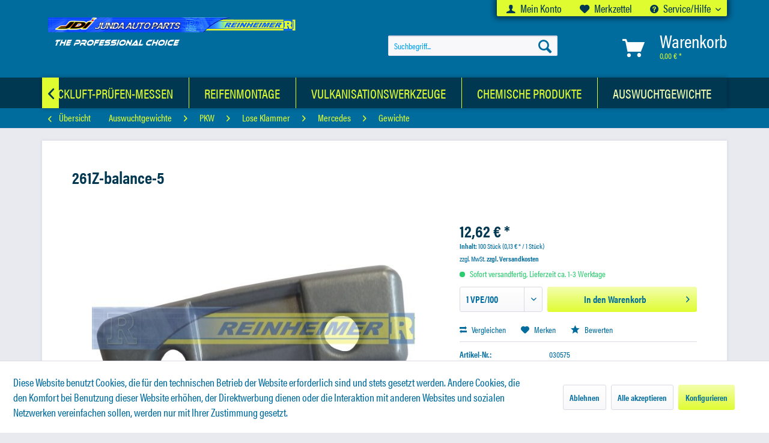

--- FILE ---
content_type: text/html; charset=UTF-8
request_url: https://shop.rei-pa.com/auswuchtgewichte/pkw/lose-klammer/mercedes/gewichte/595/261z-balance-5
body_size: 14887
content:
<!DOCTYPE html> <html class="no-js" lang="de" itemscope="itemscope" itemtype="https://schema.org/WebPage"> <head> <meta charset="utf-8"> <meta name="author" content="" /> <meta name="robots" content="index,follow" /> <meta name="revisit-after" content="15 days" /> <meta name="keywords" content="261Z-balance-5" /> <meta name="description" content="GEWICHT 75Z / 5grDiese Gewichteausfuehrung wird aus einer Feinzinklegierung gefertigt und wird beiFahrzeugen von MERCEDES BENZ eingesetzt.Kombiniert …" /> <meta property="og:type" content="product" /> <meta property="og:site_name" content="Reinheimer" /> <meta property="og:url" content="https://shop.rei-pa.com/auswuchtgewichte/pkw/lose-klammer/mercedes/gewichte/595/261z-balance-5" /> <meta property="og:title" content="261Z-balance-5" /> <meta property="og:description" content="GEWICHT 75Z / 5gr Diese Gewichteausfuehrung wird aus einer Feinzinklegierung gefertigt und wird bei Fahrzeugen von MERCEDES BENZ eingesetzt.…" /> <meta property="og:image" content="https://shop.rei-pa.com/media/image/00/34/6b/261z.jpg" /> <meta property="product:brand" content="Wegmann automot. GmbH &amp; Co. KG" /> <meta property="product:price" content="12,62" /> <meta property="product:product_link" content="https://shop.rei-pa.com/auswuchtgewichte/pkw/lose-klammer/mercedes/gewichte/595/261z-balance-5" /> <meta name="twitter:card" content="product" /> <meta name="twitter:site" content="Reinheimer" /> <meta name="twitter:title" content="261Z-balance-5" /> <meta name="twitter:description" content="GEWICHT 75Z / 5gr Diese Gewichteausfuehrung wird aus einer Feinzinklegierung gefertigt und wird bei Fahrzeugen von MERCEDES BENZ eingesetzt.…" /> <meta name="twitter:image" content="https://shop.rei-pa.com/media/image/00/34/6b/261z.jpg" /> <meta itemprop="copyrightHolder" content="Reinheimer" /> <meta itemprop="copyrightYear" content="2014" /> <meta itemprop="isFamilyFriendly" content="True" /> <meta itemprop="image" content="https://shop.rei-pa.com/media/image/6a/18/0b/logo.png" /> <meta name="viewport" content="width=device-width, initial-scale=1.0"> <meta name="mobile-web-app-capable" content="yes"> <meta name="apple-mobile-web-app-title" content="Reinheimer"> <meta name="apple-mobile-web-app-capable" content="yes"> <meta name="apple-mobile-web-app-status-bar-style" content="default"> <link rel="apple-touch-icon-precomposed" href="https://shop.rei-pa.com/media/image/63/54/8c/favicon.png"> <link rel="shortcut icon" href="https://shop.rei-pa.com/media/image/63/54/8c/favicon.png"> <meta name="msapplication-navbutton-color" content="#DFFC31" /> <meta name="application-name" content="Reinheimer" /> <meta name="msapplication-starturl" content="https://shop.rei-pa.com/" /> <meta name="msapplication-window" content="width=1024;height=768" /> <meta name="msapplication-TileImage" content="https://shop.rei-pa.com/media/image/63/54/8c/favicon.png"> <meta name="msapplication-TileColor" content="#DFFC31"> <meta name="theme-color" content="#DFFC31" /> <link rel="canonical" href="https://shop.rei-pa.com/auswuchtgewichte/pkw/lose-klammer/mercedes/gewichte/595/261z-balance-5" /> <title itemprop="name">261Z-balance-5 | Reinheimer</title> <link href="/web/cache/1749731114_9a9f00573906863c6004bc3fb166113a.css" media="all" rel="stylesheet" type="text/css" /> <link rel="stylesheet" href="https://use.typekit.net/dzw5ymz.css"> <link rel="stylesheet" href="https://use.fontawesome.com/releases/v5.3.1/css/all.css" integrity="sha384-mzrmE5qonljUremFsqc01SB46JvROS7bZs3IO2EmfFsd15uHvIt+Y8vEf7N7fWAU" crossorigin="anonymous"> </head> <body class="is--ctl-detail is--act-index" > <div data-paypalUnifiedMetaDataContainer="true" data-paypalUnifiedRestoreOrderNumberUrl="https://shop.rei-pa.com/widgets/PaypalUnifiedOrderNumber/restoreOrderNumber" class="is--hidden"> </div> <div class="page-wrap"> <noscript class="noscript-main"> <div class="alert is--warning"> <div class="alert--icon"> <i class="icon--element icon--warning"></i> </div> <div class="alert--content"> Um Reinheimer in vollem Umfang nutzen zu k&ouml;nnen, empfehlen wir Ihnen Javascript in Ihrem Browser zu aktiveren. </div> </div> </noscript> <header class="header-main"> <div class="top-bar"> <div class="container block-group"> <nav class="top-bar--navigation block" role="menubar">   <div class="navigation--entry entry--compare is--hidden" role="menuitem" aria-haspopup="true" data-drop-down-menu="true">   </div> <div class="navigation--entry entry--account" role="menuitem"> <a href="https://shop.rei-pa.com/account" title="Mein Konto"> <i class="icon--account"></i> Mein Konto </a> </div> <div class="navigation--entry entry--note" role="menuitem"> <a href="https://shop.rei-pa.com/note" class="entry--link"> <i class="icon--heart"></i> Merkzettel </a> </div> <div class="navigation--entry entry--service has--drop-down" role="menuitem" aria-haspopup="true" data-drop-down-menu="true"> <i class="icon--service"></i> Service/Hilfe <ul class="service--list is--rounded" role="menu"> <li class="service--entry" role="menuitem"> <a class="service--link" href="javascript:openCookieConsentManager()" title="Cookie-Einstellungen" > Cookie-Einstellungen </a> </li> <li class="service--entry" role="menuitem"> <a class="service--link" href="https://shop.rei-pa.com/registerFC/index/sValidation/H" title="Händler-Login" > Händler-Login </a> </li> <li class="service--entry" role="menuitem"> <a class="service--link" href="https://shop.rei-pa.com/ueber-uns" title="Über uns" > Über uns </a> </li> <li class="service--entry" role="menuitem"> <a class="service--link" href="https://shop.rei-pa.com/hilfe/support" title="Hilfe / Support" > Hilfe / Support </a> </li> <li class="service--entry" role="menuitem"> <a class="service--link" href="https://shop.rei-pa.com/kontaktformular" title="Kontakt" target="_self"> Kontakt </a> </li> <li class="service--entry" role="menuitem"> <a class="service--link" href="https://shop.rei-pa.com/versand-und-zahlungsbedingungen" title="Versand und Zahlungsbedingungen" > Versand und Zahlungsbedingungen </a> </li> <li class="service--entry" role="menuitem"> <a class="service--link" href="https://shop.rei-pa.com/widerrufsrecht" title="Widerrufsrecht" > Widerrufsrecht </a> </li> <li class="service--entry" role="menuitem"> <a class="service--link" href="https://shop.rei-pa.com/datenschutz" title="Datenschutz" > Datenschutz </a> </li> <li class="service--entry" role="menuitem"> <a class="service--link" href="https://shop.rei-pa.com/agb" title="AGB" > AGB </a> </li> <li class="service--entry" role="menuitem"> <a class="service--link" href="https://shop.rei-pa.com/impressum" title="Impressum" > Impressum </a> </li> </ul> </div> </nav> </div> </div> <div class="container header--navigation"> <div class="logo-main block-group" role="banner"> <div class="logo--shop block"> <a class="logo--link" href="https://shop.rei-pa.com/" title="Reinheimer - zur Startseite wechseln"> <picture> <source srcset="https://shop.rei-pa.com/media/image/6a/18/0b/logo.png" media="(min-width: 78.75em)"> <source srcset="https://shop.rei-pa.com/media/image/6a/18/0b/logo.png" media="(min-width: 64em)"> <source srcset="https://shop.rei-pa.com/media/image/6a/18/0b/logo.png" media="(min-width: 48em)"> <img srcset="https://shop.rei-pa.com/media/image/6a/18/0b/logo.png" alt="Reinheimer - zur Startseite wechseln" /> </picture> </a> </div> </div> <nav class="shop--navigation block-group"> <ul class="navigation--list block-group" role="menubar"> <li class="navigation--entry entry--menu-left" role="menuitem"> <a class="entry--link entry--trigger btn is--icon-left" href="#offcanvas--left" data-offcanvas="true" data-offCanvasSelector=".sidebar-main" aria-label="Menü"> <i class="icon--menu"></i> Menü </a> </li> <li class="navigation--entry entry--search" role="menuitem" data-search="true" aria-haspopup="true" data-minLength="3"> <a class="btn entry--link entry--trigger" href="#show-hide--search" title="Suche anzeigen / schließen" aria-label="Suche anzeigen / schließen"> <i class="icon--search"></i> <span class="search--display">Suchen</span> </a> <form action="/search" method="get" class="main-search--form"> <input type="search" name="sSearch" aria-label="Suchbegriff..." class="main-search--field" autocomplete="off" autocapitalize="off" placeholder="Suchbegriff..." maxlength="30" /> <button type="submit" class="main-search--button" aria-label="Suchen"> <i class="icon--search"></i> <span class="main-search--text">Suchen</span> </button> <div class="form--ajax-loader">&nbsp;</div> </form> <div class="main-search--results"></div> </li>  <li class="navigation--entry entry--notepad" role="menuitem"> <a href="https://shop.rei-pa.com/note" title="Merkzettel" aria-label="Merkzettel" class="btn"> <i class="icon--heart"></i> </a> </li> <li class="navigation--entry entry--account with-slt" role="menuitem" data-offcanvas="true" data-offCanvasSelector=".account--dropdown-navigation"> <a href="https://shop.rei-pa.com/account" title="Mein Konto" aria-label="Mein Konto" class="btn is--icon-left entry--link account--link"> <i class="icon--account"></i> <span class="account--display"> Mein Konto </span> </a> <div class="account--dropdown-navigation"> <div class="navigation--smartphone"> <div class="entry--close-off-canvas"> <a href="#close-account-menu" class="account--close-off-canvas" title="Menü schließen" aria-label="Menü schließen"> Menü schließen <i class="icon--arrow-right"></i> </a> </div> </div> <div class="account--menu is--rounded is--personalized"> <span class="navigation--headline"> Mein Konto </span> <div class="account--menu-container"> <ul class="sidebar--navigation navigation--list is--level0 show--active-items"> <li class="navigation--entry"> <span class="navigation--signin"> <a href="https://shop.rei-pa.com/account#hide-registration" class="blocked--link btn is--primary navigation--signin-btn" data-collapseTarget="#registration" data-action="close"> Anmelden </a> <span class="navigation--register"> oder <a href="https://shop.rei-pa.com/account#show-registration" class="blocked--link" data-collapseTarget="#registration" data-action="open"> registrieren </a> </span> </span> </li> <li class="navigation--entry"> <a href="https://shop.rei-pa.com/account" title="Übersicht" class="navigation--link"> Übersicht </a> </li> <li class="navigation--entry"> <a href="https://shop.rei-pa.com/account/profile" title="Persönliche Daten" class="navigation--link" rel="nofollow"> Persönliche Daten </a> </li> <li class="navigation--entry"> <a href="https://shop.rei-pa.com/address/index/sidebar/" title="Adressen" class="navigation--link" rel="nofollow"> Adressen </a> </li> <li class="navigation--entry"> <a href="https://shop.rei-pa.com/account/payment" title="Zahlungsarten" class="navigation--link" rel="nofollow"> Zahlungsarten </a> </li> <li class="navigation--entry"> <a href="https://shop.rei-pa.com/account/orders" title="Bestellungen" class="navigation--link" rel="nofollow"> Bestellungen </a> </li> <li class="navigation--entry"> <a href="https://shop.rei-pa.com/schnellerfassung" title="Schnellerfassung" class="navigation--link"> Schnellerfassung </a> </li> <li class="navigation--entry"> <a href="https://shop.rei-pa.com/note" title="Merkzettel" class="navigation--link" rel="nofollow"> Merkzettel </a> </li> </ul> </div> </div> </div> </li> <li class="navigation--entry entry--cart" role="menuitem"> <a class="btn is--icon-left cart--link" href="https://shop.rei-pa.com/checkout/cart" title="Warenkorb" aria-label="Warenkorb"> <span class="cart--display"> Warenkorb </span> <span class="badge is--primary is--minimal cart--quantity is--hidden">0</span> <i class="icon--basket"></i> <span class="cart--amount"> 0,00&nbsp;&euro; * </span> </a> <div class="ajax-loader">&nbsp;</div> </li>  </ul> </nav> <div class="container--ajax-cart" data-collapse-cart="true" data-displayMode="offcanvas"></div> </div> </header> <nav class="navigation-main"> <div class="container" data-menu-scroller="true" data-listSelector=".navigation--list.container" data-viewPortSelector=".navigation--list-wrapper"> <div class="navigation--list-wrapper"> <ul class="navigation--list container" role="menubar" itemscope="itemscope" itemtype="https://schema.org/SiteNavigationElement"> <li class="navigation--entry is--home" role="menuitem"> <a class="navigation--link is--first" href="https://shop.rei-pa.com/" title="Home" itemprop="url"> <i class="icon--house"></i><span itemprop="name">Home</span> </a> </li><li class="navigation--entry" role="menuitem"><a class="navigation--link" href="https://shop.rei-pa.com/kfz-luftreifenventile/" title="KFZ-Luftreifenventile" aria-label="KFZ-Luftreifenventile" itemprop="url"><span itemprop="name">KFZ-Luftreifenventile</span></a></li><li class="navigation--entry" role="menuitem"><a class="navigation--link" href="https://shop.rei-pa.com/vulkanisiermaterial/" title="Vulkanisiermaterial" aria-label="Vulkanisiermaterial" itemprop="url"><span itemprop="name">Vulkanisiermaterial</span></a></li><li class="navigation--entry" role="menuitem"><a class="navigation--link" href="https://shop.rei-pa.com/druckluft-pruefen-messen/" title="Druckluft-Prüfen-Messen" aria-label="Druckluft-Prüfen-Messen" itemprop="url"><span itemprop="name">Druckluft-Prüfen-Messen</span></a></li><li class="navigation--entry" role="menuitem"><a class="navigation--link" href="https://shop.rei-pa.com/reifenmontage/" title="Reifenmontage" aria-label="Reifenmontage" itemprop="url"><span itemprop="name">Reifenmontage</span></a></li><li class="navigation--entry" role="menuitem"><a class="navigation--link" href="https://shop.rei-pa.com/vulkanisationswerkzeuge/" title="Vulkanisationswerkzeuge" aria-label="Vulkanisationswerkzeuge" itemprop="url"><span itemprop="name">Vulkanisationswerkzeuge</span></a></li><li class="navigation--entry" role="menuitem"><a class="navigation--link" href="https://shop.rei-pa.com/chemische-produkte/" title="Chemische Produkte" aria-label="Chemische Produkte" itemprop="url"><span itemprop="name">Chemische Produkte</span></a></li><li class="navigation--entry is--active" role="menuitem"><a class="navigation--link is--active" href="https://shop.rei-pa.com/auswuchtgewichte/" title="Auswuchtgewichte" aria-label="Auswuchtgewichte" itemprop="url"><span itemprop="name">Auswuchtgewichte</span></a></li> </ul> </div> </div> </nav> <nav class="content--breadcrumb under--navigation"> <div class="container"> <a class="breadcrumb--button breadcrumb--link" href="https://shop.rei-pa.com/auswuchtgewichte/pkw/lose-klammer/mercedes/gewichte/" title="Übersicht"> <i class="icon--arrow-left"></i> <span class="breadcrumb--title">Übersicht</span> </a> <ul class="breadcrumb--list" role="menu" itemscope itemtype="https://schema.org/BreadcrumbList"> <li role="menuitem" class="breadcrumb--entry" itemprop="itemListElement" itemscope itemtype="https://schema.org/ListItem"> <a class="breadcrumb--link" href="https://shop.rei-pa.com/auswuchtgewichte/" title="Auswuchtgewichte" itemprop="item"> <link itemprop="url" href="https://shop.rei-pa.com/auswuchtgewichte/" /> <span class="breadcrumb--title" itemprop="name">Auswuchtgewichte</span> </a> <meta itemprop="position" content="0" /> </li> <li role="none" class="breadcrumb--separator"> <i class="icon--arrow-right"></i> </li> <li role="menuitem" class="breadcrumb--entry" itemprop="itemListElement" itemscope itemtype="https://schema.org/ListItem"> <a class="breadcrumb--link" href="https://shop.rei-pa.com/auswuchtgewichte/pkw/" title="PKW" itemprop="item"> <link itemprop="url" href="https://shop.rei-pa.com/auswuchtgewichte/pkw/" /> <span class="breadcrumb--title" itemprop="name">PKW</span> </a> <meta itemprop="position" content="1" /> </li> <li role="none" class="breadcrumb--separator"> <i class="icon--arrow-right"></i> </li> <li role="menuitem" class="breadcrumb--entry" itemprop="itemListElement" itemscope itemtype="https://schema.org/ListItem"> <a class="breadcrumb--link" href="https://shop.rei-pa.com/auswuchtgewichte/pkw/lose-klammer/" title="Lose Klammer" itemprop="item"> <link itemprop="url" href="https://shop.rei-pa.com/auswuchtgewichte/pkw/lose-klammer/" /> <span class="breadcrumb--title" itemprop="name">Lose Klammer</span> </a> <meta itemprop="position" content="2" /> </li> <li role="none" class="breadcrumb--separator"> <i class="icon--arrow-right"></i> </li> <li role="menuitem" class="breadcrumb--entry" itemprop="itemListElement" itemscope itemtype="https://schema.org/ListItem"> <a class="breadcrumb--link" href="https://shop.rei-pa.com/auswuchtgewichte/pkw/lose-klammer/mercedes/" title="Mercedes" itemprop="item"> <link itemprop="url" href="https://shop.rei-pa.com/auswuchtgewichte/pkw/lose-klammer/mercedes/" /> <span class="breadcrumb--title" itemprop="name">Mercedes</span> </a> <meta itemprop="position" content="3" /> </li> <li role="none" class="breadcrumb--separator"> <i class="icon--arrow-right"></i> </li> <li role="menuitem" class="breadcrumb--entry is--active" itemprop="itemListElement" itemscope itemtype="https://schema.org/ListItem"> <a class="breadcrumb--link" href="https://shop.rei-pa.com/auswuchtgewichte/pkw/lose-klammer/mercedes/gewichte/" title="Gewichte" itemprop="item"> <link itemprop="url" href="https://shop.rei-pa.com/auswuchtgewichte/pkw/lose-klammer/mercedes/gewichte/" /> <span class="breadcrumb--title" itemprop="name">Gewichte</span> </a> <meta itemprop="position" content="4" /> </li> </ul> </div> </nav> <section class="content-main container block-group"> <nav class="product--navigation"> <a href="#" class="navigation--link link--prev"> <div class="link--prev-button"> <span class="link--prev-inner">Zurück</span> </div> <div class="image--wrapper"> <div class="image--container"></div> </div> </a> <a href="#" class="navigation--link link--next"> <div class="link--next-button"> <span class="link--next-inner">Vor</span> </div> <div class="image--wrapper"> <div class="image--container"></div> </div> </a> </nav> <div class="content-main--inner"> <div id='cookie-consent' class='off-canvas is--left block-transition' data-cookie-consent-manager='true' data-cookieTimeout='60'> <div class='cookie-consent--header cookie-consent--close'> Cookie-Einstellungen <i class="icon--arrow-right"></i> </div> <div class='cookie-consent--description'> Diese Website benutzt Cookies, die für den technischen Betrieb der Website erforderlich sind und stets gesetzt werden. Andere Cookies, die den Komfort bei Benutzung dieser Website erhöhen, der Direktwerbung dienen oder die Interaktion mit anderen Websites und sozialen Netzwerken vereinfachen sollen, werden nur mit Ihrer Zustimmung gesetzt. </div> <div class='cookie-consent--configuration'> <div class='cookie-consent--configuration-header'> <div class='cookie-consent--configuration-header-text'>Konfiguration</div> </div> <div class='cookie-consent--configuration-main'> <div class='cookie-consent--group'> <input type="hidden" class="cookie-consent--group-name" value="technical" /> <label class="cookie-consent--group-state cookie-consent--state-input cookie-consent--required"> <input type="checkbox" name="technical-state" class="cookie-consent--group-state-input" disabled="disabled" checked="checked"/> <span class="cookie-consent--state-input-element"></span> </label> <div class='cookie-consent--group-title' data-collapse-panel='true' data-contentSiblingSelector=".cookie-consent--group-container"> <div class="cookie-consent--group-title-label cookie-consent--state-label"> Technisch erforderlich </div> <span class="cookie-consent--group-arrow is-icon--right"> <i class="icon--arrow-right"></i> </span> </div> <div class='cookie-consent--group-container'> <div class='cookie-consent--group-description'> Diese Cookies sind für die Grundfunktionen des Shops notwendig. </div> <div class='cookie-consent--cookies-container'> <div class='cookie-consent--cookie'> <input type="hidden" class="cookie-consent--cookie-name" value="cookieDeclined" /> <label class="cookie-consent--cookie-state cookie-consent--state-input cookie-consent--required"> <input type="checkbox" name="cookieDeclined-state" class="cookie-consent--cookie-state-input" disabled="disabled" checked="checked" /> <span class="cookie-consent--state-input-element"></span> </label> <div class='cookie--label cookie-consent--state-label'> "Alle Cookies ablehnen" Cookie </div> </div> <div class='cookie-consent--cookie'> <input type="hidden" class="cookie-consent--cookie-name" value="allowCookie" /> <label class="cookie-consent--cookie-state cookie-consent--state-input cookie-consent--required"> <input type="checkbox" name="allowCookie-state" class="cookie-consent--cookie-state-input" disabled="disabled" checked="checked" /> <span class="cookie-consent--state-input-element"></span> </label> <div class='cookie--label cookie-consent--state-label'> "Alle Cookies annehmen" Cookie </div> </div> <div class='cookie-consent--cookie'> <input type="hidden" class="cookie-consent--cookie-name" value="shop" /> <label class="cookie-consent--cookie-state cookie-consent--state-input cookie-consent--required"> <input type="checkbox" name="shop-state" class="cookie-consent--cookie-state-input" disabled="disabled" checked="checked" /> <span class="cookie-consent--state-input-element"></span> </label> <div class='cookie--label cookie-consent--state-label'> Ausgewählter Shop </div> </div> <div class='cookie-consent--cookie'> <input type="hidden" class="cookie-consent--cookie-name" value="csrf_token" /> <label class="cookie-consent--cookie-state cookie-consent--state-input cookie-consent--required"> <input type="checkbox" name="csrf_token-state" class="cookie-consent--cookie-state-input" disabled="disabled" checked="checked" /> <span class="cookie-consent--state-input-element"></span> </label> <div class='cookie--label cookie-consent--state-label'> CSRF-Token </div> </div> <div class='cookie-consent--cookie'> <input type="hidden" class="cookie-consent--cookie-name" value="cookiePreferences" /> <label class="cookie-consent--cookie-state cookie-consent--state-input cookie-consent--required"> <input type="checkbox" name="cookiePreferences-state" class="cookie-consent--cookie-state-input" disabled="disabled" checked="checked" /> <span class="cookie-consent--state-input-element"></span> </label> <div class='cookie--label cookie-consent--state-label'> Cookie-Einstellungen </div> </div> <div class='cookie-consent--cookie'> <input type="hidden" class="cookie-consent--cookie-name" value="x-cache-context-hash" /> <label class="cookie-consent--cookie-state cookie-consent--state-input cookie-consent--required"> <input type="checkbox" name="x-cache-context-hash-state" class="cookie-consent--cookie-state-input" disabled="disabled" checked="checked" /> <span class="cookie-consent--state-input-element"></span> </label> <div class='cookie--label cookie-consent--state-label'> Individuelle Preise </div> </div> <div class='cookie-consent--cookie'> <input type="hidden" class="cookie-consent--cookie-name" value="slt" /> <label class="cookie-consent--cookie-state cookie-consent--state-input cookie-consent--required"> <input type="checkbox" name="slt-state" class="cookie-consent--cookie-state-input" disabled="disabled" checked="checked" /> <span class="cookie-consent--state-input-element"></span> </label> <div class='cookie--label cookie-consent--state-label'> Kunden-Wiedererkennung </div> </div> <div class='cookie-consent--cookie'> <input type="hidden" class="cookie-consent--cookie-name" value="nocache" /> <label class="cookie-consent--cookie-state cookie-consent--state-input cookie-consent--required"> <input type="checkbox" name="nocache-state" class="cookie-consent--cookie-state-input" disabled="disabled" checked="checked" /> <span class="cookie-consent--state-input-element"></span> </label> <div class='cookie--label cookie-consent--state-label'> Kundenspezifisches Caching </div> </div> <div class='cookie-consent--cookie'> <input type="hidden" class="cookie-consent--cookie-name" value="paypal-cookies" /> <label class="cookie-consent--cookie-state cookie-consent--state-input cookie-consent--required"> <input type="checkbox" name="paypal-cookies-state" class="cookie-consent--cookie-state-input" disabled="disabled" checked="checked" /> <span class="cookie-consent--state-input-element"></span> </label> <div class='cookie--label cookie-consent--state-label'> PayPal-Zahlungen </div> </div> <div class='cookie-consent--cookie'> <input type="hidden" class="cookie-consent--cookie-name" value="session" /> <label class="cookie-consent--cookie-state cookie-consent--state-input cookie-consent--required"> <input type="checkbox" name="session-state" class="cookie-consent--cookie-state-input" disabled="disabled" checked="checked" /> <span class="cookie-consent--state-input-element"></span> </label> <div class='cookie--label cookie-consent--state-label'> Session </div> </div> <div class='cookie-consent--cookie'> <input type="hidden" class="cookie-consent--cookie-name" value="currency" /> <label class="cookie-consent--cookie-state cookie-consent--state-input cookie-consent--required"> <input type="checkbox" name="currency-state" class="cookie-consent--cookie-state-input" disabled="disabled" checked="checked" /> <span class="cookie-consent--state-input-element"></span> </label> <div class='cookie--label cookie-consent--state-label'> Währungswechsel </div> </div> </div> </div> </div> <div class='cookie-consent--group'> <input type="hidden" class="cookie-consent--group-name" value="comfort" /> <label class="cookie-consent--group-state cookie-consent--state-input"> <input type="checkbox" name="comfort-state" class="cookie-consent--group-state-input"/> <span class="cookie-consent--state-input-element"></span> </label> <div class='cookie-consent--group-title' data-collapse-panel='true' data-contentSiblingSelector=".cookie-consent--group-container"> <div class="cookie-consent--group-title-label cookie-consent--state-label"> Komfortfunktionen </div> <span class="cookie-consent--group-arrow is-icon--right"> <i class="icon--arrow-right"></i> </span> </div> <div class='cookie-consent--group-container'> <div class='cookie-consent--group-description'> Diese Cookies werden genutzt um das Einkaufserlebnis noch ansprechender zu gestalten, beispielsweise für die Wiedererkennung des Besuchers. </div> <div class='cookie-consent--cookies-container'> <div class='cookie-consent--cookie'> <input type="hidden" class="cookie-consent--cookie-name" value="sUniqueID" /> <label class="cookie-consent--cookie-state cookie-consent--state-input"> <input type="checkbox" name="sUniqueID-state" class="cookie-consent--cookie-state-input" /> <span class="cookie-consent--state-input-element"></span> </label> <div class='cookie--label cookie-consent--state-label'> Merkzettel </div> </div> </div> </div> </div> <div class='cookie-consent--group'> <input type="hidden" class="cookie-consent--group-name" value="statistics" /> <label class="cookie-consent--group-state cookie-consent--state-input"> <input type="checkbox" name="statistics-state" class="cookie-consent--group-state-input"/> <span class="cookie-consent--state-input-element"></span> </label> <div class='cookie-consent--group-title' data-collapse-panel='true' data-contentSiblingSelector=".cookie-consent--group-container"> <div class="cookie-consent--group-title-label cookie-consent--state-label"> Statistik & Tracking </div> <span class="cookie-consent--group-arrow is-icon--right"> <i class="icon--arrow-right"></i> </span> </div> <div class='cookie-consent--group-container'> <div class='cookie-consent--cookies-container'> <div class='cookie-consent--cookie'> <input type="hidden" class="cookie-consent--cookie-name" value="x-ua-device" /> <label class="cookie-consent--cookie-state cookie-consent--state-input"> <input type="checkbox" name="x-ua-device-state" class="cookie-consent--cookie-state-input" /> <span class="cookie-consent--state-input-element"></span> </label> <div class='cookie--label cookie-consent--state-label'> Endgeräteerkennung </div> </div> <div class='cookie-consent--cookie'> <input type="hidden" class="cookie-consent--cookie-name" value="partner" /> <label class="cookie-consent--cookie-state cookie-consent--state-input"> <input type="checkbox" name="partner-state" class="cookie-consent--cookie-state-input" /> <span class="cookie-consent--state-input-element"></span> </label> <div class='cookie--label cookie-consent--state-label'> Partnerprogramm </div> </div> </div> </div> </div> </div> </div> <div class="cookie-consent--save"> <input class="cookie-consent--save-button btn is--primary" type="button" value="Einstellungen speichern" /> </div> </div> <aside class="sidebar-main off-canvas"> <div class="navigation--smartphone"> <ul class="navigation--list "> <li class="navigation--entry entry--close-off-canvas"> <a href="#close-categories-menu" title="Menü schließen" class="navigation--link"> Menü schließen <i class="icon--arrow-right"></i> </a> </li> </ul> <div class="mobile--switches">   </div> </div> <div class="sidebar--categories-wrapper" data-subcategory-nav="true" data-mainCategoryId="3" data-categoryId="118" data-fetchUrl="/widgets/listing/getCategory/categoryId/118"> <div class="categories--headline navigation--headline"> Kategorien </div> <div class="sidebar--categories-navigation"> <ul class="sidebar--navigation categories--navigation navigation--list is--drop-down is--level0 is--rounded" role="menu"> <li class="navigation--entry has--sub-children" role="menuitem"> <a class="navigation--link link--go-forward" href="https://shop.rei-pa.com/kfz-luftreifenventile/" data-categoryId="5" data-fetchUrl="/widgets/listing/getCategory/categoryId/5" title="KFZ-Luftreifenventile" > KFZ-Luftreifenventile <span class="is--icon-right"> <i class="icon--arrow-right"></i> </span> </a> </li> <li class="navigation--entry has--sub-children" role="menuitem"> <a class="navigation--link link--go-forward" href="https://shop.rei-pa.com/vulkanisiermaterial/" data-categoryId="34" data-fetchUrl="/widgets/listing/getCategory/categoryId/34" title="Vulkanisiermaterial" > Vulkanisiermaterial <span class="is--icon-right"> <i class="icon--arrow-right"></i> </span> </a> </li> <li class="navigation--entry has--sub-children" role="menuitem"> <a class="navigation--link link--go-forward" href="https://shop.rei-pa.com/druckluft-pruefen-messen/" data-categoryId="53" data-fetchUrl="/widgets/listing/getCategory/categoryId/53" title="Druckluft-Prüfen-Messen" > Druckluft-Prüfen-Messen <span class="is--icon-right"> <i class="icon--arrow-right"></i> </span> </a> </li> <li class="navigation--entry has--sub-children" role="menuitem"> <a class="navigation--link link--go-forward" href="https://shop.rei-pa.com/reifenmontage/" data-categoryId="62" data-fetchUrl="/widgets/listing/getCategory/categoryId/62" title="Reifenmontage" > Reifenmontage <span class="is--icon-right"> <i class="icon--arrow-right"></i> </span> </a> </li> <li class="navigation--entry has--sub-children" role="menuitem"> <a class="navigation--link link--go-forward" href="https://shop.rei-pa.com/vulkanisationswerkzeuge/" data-categoryId="65" data-fetchUrl="/widgets/listing/getCategory/categoryId/65" title="Vulkanisationswerkzeuge" > Vulkanisationswerkzeuge <span class="is--icon-right"> <i class="icon--arrow-right"></i> </span> </a> </li> <li class="navigation--entry has--sub-children" role="menuitem"> <a class="navigation--link link--go-forward" href="https://shop.rei-pa.com/chemische-produkte/" data-categoryId="100" data-fetchUrl="/widgets/listing/getCategory/categoryId/100" title="Chemische Produkte" > Chemische Produkte <span class="is--icon-right"> <i class="icon--arrow-right"></i> </span> </a> </li> <li class="navigation--entry is--active has--sub-categories has--sub-children" role="menuitem"> <a class="navigation--link is--active has--sub-categories link--go-forward" href="https://shop.rei-pa.com/auswuchtgewichte/" data-categoryId="106" data-fetchUrl="/widgets/listing/getCategory/categoryId/106" title="Auswuchtgewichte" > Auswuchtgewichte <span class="is--icon-right"> <i class="icon--arrow-right"></i> </span> </a> <ul class="sidebar--navigation categories--navigation navigation--list is--level1 is--rounded" role="menu"> <li class="navigation--entry" role="menuitem"> <a class="navigation--link" href="https://shop.rei-pa.com/auswuchtgewichte/auswuchtgranulat/" data-categoryId="107" data-fetchUrl="/widgets/listing/getCategory/categoryId/107" title="Auswuchtgranulat" > Auswuchtgranulat </a> </li> <li class="navigation--entry is--active has--sub-categories has--sub-children" role="menuitem"> <a class="navigation--link is--active has--sub-categories link--go-forward" href="https://shop.rei-pa.com/auswuchtgewichte/pkw/" data-categoryId="108" data-fetchUrl="/widgets/listing/getCategory/categoryId/108" title="PKW" > PKW <span class="is--icon-right"> <i class="icon--arrow-right"></i> </span> </a> <ul class="sidebar--navigation categories--navigation navigation--list is--level2 navigation--level-high is--rounded" role="menu"> <li class="navigation--entry has--sub-children" role="menuitem"> <a class="navigation--link link--go-forward" href="https://shop.rei-pa.com/auswuchtgewichte/pkw/klebegewichte/" data-categoryId="109" data-fetchUrl="/widgets/listing/getCategory/categoryId/109" title="Klebegewichte" > Klebegewichte <span class="is--icon-right"> <i class="icon--arrow-right"></i> </span> </a> </li> <li class="navigation--entry is--active has--sub-categories has--sub-children" role="menuitem"> <a class="navigation--link is--active has--sub-categories link--go-forward" href="https://shop.rei-pa.com/auswuchtgewichte/pkw/lose-klammer/" data-categoryId="111" data-fetchUrl="/widgets/listing/getCategory/categoryId/111" title="Lose Klammer" > Lose Klammer <span class="is--icon-right"> <i class="icon--arrow-right"></i> </span> </a> <ul class="sidebar--navigation categories--navigation navigation--list is--level3 navigation--level-high is--rounded" role="menu"> <li class="navigation--entry has--sub-children" role="menuitem"> <a class="navigation--link link--go-forward" href="https://shop.rei-pa.com/auswuchtgewichte/pkw/lose-klammer/bmw/" data-categoryId="112" data-fetchUrl="/widgets/listing/getCategory/categoryId/112" title="BMW" > BMW <span class="is--icon-right"> <i class="icon--arrow-right"></i> </span> </a> </li> <li class="navigation--entry is--active has--sub-categories has--sub-children" role="menuitem"> <a class="navigation--link is--active has--sub-categories link--go-forward" href="https://shop.rei-pa.com/auswuchtgewichte/pkw/lose-klammer/mercedes/" data-categoryId="114" data-fetchUrl="/widgets/listing/getCategory/categoryId/114" title="Mercedes" > Mercedes <span class="is--icon-right"> <i class="icon--arrow-right"></i> </span> </a> <ul class="sidebar--navigation categories--navigation navigation--list is--level4 navigation--level-high is--rounded" role="menu"> <li class="navigation--entry" role="menuitem"> <a class="navigation--link" href="https://shop.rei-pa.com/auswuchtgewichte/pkw/lose-klammer/mercedes/klammern/" data-categoryId="115" data-fetchUrl="/widgets/listing/getCategory/categoryId/115" title="Klammern" > Klammern </a> </li> <li class="navigation--entry is--active" role="menuitem"> <a class="navigation--link is--active" href="https://shop.rei-pa.com/auswuchtgewichte/pkw/lose-klammer/mercedes/gewichte/" data-categoryId="118" data-fetchUrl="/widgets/listing/getCategory/categoryId/118" title="Gewichte" > Gewichte </a> </li> </ul> </li> <li class="navigation--entry has--sub-children" role="menuitem"> <a class="navigation--link link--go-forward" href="https://shop.rei-pa.com/auswuchtgewichte/pkw/lose-klammer/vw/" data-categoryId="124" data-fetchUrl="/widgets/listing/getCategory/categoryId/124" title="VW" > VW <span class="is--icon-right"> <i class="icon--arrow-right"></i> </span> </a> </li> </ul> </li> <li class="navigation--entry has--sub-children" role="menuitem"> <a class="navigation--link link--go-forward" href="https://shop.rei-pa.com/auswuchtgewichte/pkw/feste-klammer/" data-categoryId="119" data-fetchUrl="/widgets/listing/getCategory/categoryId/119" title="Feste Klammer" > Feste Klammer <span class="is--icon-right"> <i class="icon--arrow-right"></i> </span> </a> </li> </ul> </li> <li class="navigation--entry" role="menuitem"> <a class="navigation--link" href="https://shop.rei-pa.com/auswuchtgewichte/spezialwerkzeugereiniger/" data-categoryId="116" data-fetchUrl="/widgets/listing/getCategory/categoryId/116" title="Spezialwerkzeuge/Reiniger" > Spezialwerkzeuge/Reiniger </a> </li> <li class="navigation--entry has--sub-children" role="menuitem"> <a class="navigation--link link--go-forward" href="https://shop.rei-pa.com/auswuchtgewichte/motorrad/" data-categoryId="122" data-fetchUrl="/widgets/listing/getCategory/categoryId/122" title="Motorrad" > Motorrad <span class="is--icon-right"> <i class="icon--arrow-right"></i> </span> </a> </li> <li class="navigation--entry has--sub-children" role="menuitem"> <a class="navigation--link link--go-forward" href="https://shop.rei-pa.com/auswuchtgewichte/lkw/" data-categoryId="126" data-fetchUrl="/widgets/listing/getCategory/categoryId/126" title="LKW" > LKW <span class="is--icon-right"> <i class="icon--arrow-right"></i> </span> </a> </li> <li class="navigation--entry" role="menuitem"> <a class="navigation--link" href="https://shop.rei-pa.com/auswuchtgewichte/sonstiges/" data-categoryId="136" data-fetchUrl="/widgets/listing/getCategory/categoryId/136" title="Sonstiges" > Sonstiges </a> </li> </ul> </li> </ul> </div> <div class="shop-sites--container is--rounded"> <div class="shop-sites--headline navigation--headline"> Informationen </div> <ul class="shop-sites--navigation sidebar--navigation navigation--list is--drop-down is--level0" role="menu"> <li class="navigation--entry" role="menuitem"> <a class="navigation--link" href="javascript:openCookieConsentManager()" title="Cookie-Einstellungen" data-categoryId="46" data-fetchUrl="/widgets/listing/getCustomPage/pageId/46" > Cookie-Einstellungen </a> </li> <li class="navigation--entry" role="menuitem"> <a class="navigation--link" href="https://shop.rei-pa.com/registerFC/index/sValidation/H" title="Händler-Login" data-categoryId="21" data-fetchUrl="/widgets/listing/getCustomPage/pageId/21" > Händler-Login </a> </li> <li class="navigation--entry" role="menuitem"> <a class="navigation--link" href="https://shop.rei-pa.com/ueber-uns" title="Über uns" data-categoryId="9" data-fetchUrl="/widgets/listing/getCustomPage/pageId/9" > Über uns </a> </li> <li class="navigation--entry" role="menuitem"> <a class="navigation--link" href="https://shop.rei-pa.com/hilfe/support" title="Hilfe / Support" data-categoryId="2" data-fetchUrl="/widgets/listing/getCustomPage/pageId/2" > Hilfe / Support </a> </li> <li class="navigation--entry" role="menuitem"> <a class="navigation--link" href="https://shop.rei-pa.com/kontaktformular" title="Kontakt" data-categoryId="1" data-fetchUrl="/widgets/listing/getCustomPage/pageId/1" target="_self"> Kontakt </a> </li> <li class="navigation--entry" role="menuitem"> <a class="navigation--link" href="https://shop.rei-pa.com/versand-und-zahlungsbedingungen" title="Versand und Zahlungsbedingungen" data-categoryId="6" data-fetchUrl="/widgets/listing/getCustomPage/pageId/6" > Versand und Zahlungsbedingungen </a> </li> <li class="navigation--entry" role="menuitem"> <a class="navigation--link" href="https://shop.rei-pa.com/widerrufsrecht" title="Widerrufsrecht" data-categoryId="8" data-fetchUrl="/widgets/listing/getCustomPage/pageId/8" > Widerrufsrecht </a> </li> <li class="navigation--entry" role="menuitem"> <a class="navigation--link" href="https://shop.rei-pa.com/datenschutz" title="Datenschutz" data-categoryId="7" data-fetchUrl="/widgets/listing/getCustomPage/pageId/7" > Datenschutz </a> </li> <li class="navigation--entry" role="menuitem"> <a class="navigation--link" href="https://shop.rei-pa.com/agb" title="AGB" data-categoryId="4" data-fetchUrl="/widgets/listing/getCustomPage/pageId/4" > AGB </a> </li> <li class="navigation--entry" role="menuitem"> <a class="navigation--link" href="https://shop.rei-pa.com/impressum" title="Impressum" data-categoryId="3" data-fetchUrl="/widgets/listing/getCustomPage/pageId/3" > Impressum </a> </li> </ul> </div> <div class="panel is--rounded paypal--sidebar"> <div class="panel--body is--wide paypal--sidebar-inner"> <a href="https://www.paypal.com/de/webapps/mpp/personal" target="_blank" title="PayPal - Schnell und sicher bezahlen" rel="nofollow noopener"> <img class="logo--image" src="/custom/plugins/SwagPaymentPayPalUnified/Resources/views/frontend/_public/src/img/sidebar-paypal-generic.png" alt="PayPal - Schnell und sicher bezahlen"/> </a> </div> </div> </div> </aside> <div class="content--wrapper"> <div class="content product--details" itemscope itemtype="https://schema.org/Product" data-product-navigation="/widgets/listing/productNavigation" data-category-id="118" data-main-ordernumber="030575" data-ajax-wishlist="true" data-compare-ajax="true" data-ajax-variants-container="true"> <header class="product--header"> <div class="product--info"> <h1 class="product--title" itemprop="name"> 261Z-balance-5 </h1> <div class="product--rating-container"> <a href="#product--publish-comment" class="product--rating-link" rel="nofollow" title="Bewertung abgeben"> <span class="product--rating"> </span> </a> </div> </div> </header> <div class="product--detail-upper block-group"> <div class="product--image-container image-slider product--image-zoom" data-image-slider="true" data-image-gallery="true" data-maxZoom="0" data-thumbnails=".image--thumbnails" > <div class="image-slider--container no--thumbnails"> <div class="image-slider--slide"> <div class="image--box image-slider--item"> <span class="image--element" data-img-large="https://shop.rei-pa.com/media/image/85/7e/94/261z_1280x1280.jpg" data-img-small="https://shop.rei-pa.com/media/image/ab/d6/b8/261z_200x200.jpg" data-img-original="https://shop.rei-pa.com/media/image/00/34/6b/261z.jpg" data-alt="261Z-balance-5"> <span class="image--media"> <img srcset="https://shop.rei-pa.com/media/image/4f/b4/de/261z_600x600.jpg, https://shop.rei-pa.com/media/image/2e/2f/b9/261z_600x600@2x.jpg 2x" src="https://shop.rei-pa.com/media/image/4f/b4/de/261z_600x600.jpg" alt="261Z-balance-5" itemprop="image" /> </span> </span> </div> </div> </div> </div> <div class="product--buybox block"> <div class="is--hidden" itemprop="brand" itemtype="https://schema.org/Brand" itemscope> <meta itemprop="name" content="Wegmann automot. GmbH &amp; Co. KG" /> </div> <meta itemprop="weight" content="0.5 kg"/> <div itemprop="offers" itemscope itemtype="https://schema.org/Offer" class="buybox--inner"> <meta itemprop="priceCurrency" content="EUR"/> <span itemprop="priceSpecification" itemscope itemtype="https://schema.org/PriceSpecification"> <meta itemprop="valueAddedTaxIncluded" content="false"/> </span> <meta itemprop="url" content="https://shop.rei-pa.com/auswuchtgewichte/pkw/lose-klammer/mercedes/gewichte/595/261z-balance-5"/> <div class="product--price price--default"> <span class="price--content content--default"> <meta itemprop="price" content="12.62"> 12,62&nbsp;&euro; * </span> </div> <div class='product--price price--unit'> <span class="price--label label--purchase-unit"> Inhalt: </span> 100 Stück (0,13&nbsp;&euro; * / 1 Stück) </div> <p class="product--tax" data-content="" data-modalbox="true" data-targetSelector="a" data-mode="ajax"> zzgl. MwSt. <a title="Versandkosten" href="https://shop.rei-pa.com/versand-und-zahlungsbedingungen" style="text-decoration:underline">zzgl. Versandkosten</a> </p> <div class="product--delivery"> <link itemprop="availability" href="https://schema.org/InStock" /> <p class="delivery--information"> <span class="delivery--text delivery--text-available"> <i class="delivery--status-icon delivery--status-available"></i> Sofort versandfertig, Lieferzeit ca. 1-3 Werktage </span> </p> </div> <div class="product--configurator"> </div> <form name="sAddToBasket" method="post" action="https://shop.rei-pa.com/checkout/addArticle" class="buybox--form" data-add-article="true" data-eventName="submit" data-showModal="false" data-addArticleUrl="https://shop.rei-pa.com/checkout/ajaxAddArticleCart"> <input type="hidden" name="sActionIdentifier" value=""/> <input type="hidden" name="sAddAccessories" id="sAddAccessories" value=""/> <input type="hidden" name="sAdd" value="030575"/> <div class="buybox--button-container block-group"> <div class="buybox--quantity block"> <div class="select-field"> <select id="sQuantity" name="sQuantity" class="quantity--select"> <option value="1">1 VPE/100</option> <option value="2">2 VPE/100</option> <option value="3">3 VPE/100</option> <option value="4">4 VPE/100</option> <option value="5">5 VPE/100</option> <option value="6">6 VPE/100</option> <option value="7">7 VPE/100</option> <option value="8">8 VPE/100</option> <option value="9">9 VPE/100</option> <option value="10">10 VPE/100</option> <option value="11">11 VPE/100</option> <option value="12">12 VPE/100</option> <option value="13">13 VPE/100</option> <option value="14">14 VPE/100</option> <option value="15">15 VPE/100</option> <option value="16">16 VPE/100</option> <option value="17">17 VPE/100</option> <option value="18">18 VPE/100</option> <option value="19">19 VPE/100</option> <option value="20">20 VPE/100</option> <option value="21">21 VPE/100</option> <option value="22">22 VPE/100</option> <option value="23">23 VPE/100</option> <option value="24">24 VPE/100</option> <option value="25">25 VPE/100</option> <option value="26">26 VPE/100</option> <option value="27">27 VPE/100</option> <option value="28">28 VPE/100</option> <option value="29">29 VPE/100</option> <option value="30">30 VPE/100</option> <option value="31">31 VPE/100</option> <option value="32">32 VPE/100</option> <option value="33">33 VPE/100</option> <option value="34">34 VPE/100</option> <option value="35">35 VPE/100</option> <option value="36">36 VPE/100</option> <option value="37">37 VPE/100</option> <option value="38">38 VPE/100</option> <option value="39">39 VPE/100</option> <option value="40">40 VPE/100</option> <option value="41">41 VPE/100</option> <option value="42">42 VPE/100</option> <option value="43">43 VPE/100</option> <option value="44">44 VPE/100</option> <option value="45">45 VPE/100</option> <option value="46">46 VPE/100</option> <option value="47">47 VPE/100</option> <option value="48">48 VPE/100</option> <option value="49">49 VPE/100</option> <option value="50">50 VPE/100</option> <option value="51">51 VPE/100</option> <option value="52">52 VPE/100</option> <option value="53">53 VPE/100</option> <option value="54">54 VPE/100</option> <option value="55">55 VPE/100</option> <option value="56">56 VPE/100</option> <option value="57">57 VPE/100</option> <option value="58">58 VPE/100</option> <option value="59">59 VPE/100</option> <option value="60">60 VPE/100</option> <option value="61">61 VPE/100</option> <option value="62">62 VPE/100</option> <option value="63">63 VPE/100</option> <option value="64">64 VPE/100</option> <option value="65">65 VPE/100</option> <option value="66">66 VPE/100</option> <option value="67">67 VPE/100</option> <option value="68">68 VPE/100</option> <option value="69">69 VPE/100</option> <option value="70">70 VPE/100</option> <option value="71">71 VPE/100</option> <option value="72">72 VPE/100</option> <option value="73">73 VPE/100</option> <option value="74">74 VPE/100</option> <option value="75">75 VPE/100</option> <option value="76">76 VPE/100</option> <option value="77">77 VPE/100</option> <option value="78">78 VPE/100</option> <option value="79">79 VPE/100</option> <option value="80">80 VPE/100</option> <option value="81">81 VPE/100</option> <option value="82">82 VPE/100</option> <option value="83">83 VPE/100</option> <option value="84">84 VPE/100</option> <option value="85">85 VPE/100</option> <option value="86">86 VPE/100</option> <option value="87">87 VPE/100</option> <option value="88">88 VPE/100</option> <option value="89">89 VPE/100</option> <option value="90">90 VPE/100</option> <option value="91">91 VPE/100</option> <option value="92">92 VPE/100</option> <option value="93">93 VPE/100</option> <option value="94">94 VPE/100</option> <option value="95">95 VPE/100</option> <option value="96">96 VPE/100</option> <option value="97">97 VPE/100</option> <option value="98">98 VPE/100</option> <option value="99">99 VPE/100</option> <option value="100">100 VPE/100</option> </select> </div> </div> <button class="buybox--button block btn is--primary is--icon-right is--center is--large" name="In den Warenkorb"> <span class="buy-btn--cart-add">In den</span> <span class="buy-btn--cart-text">Warenkorb</span> <i class="icon--arrow-right"></i> </button> </div> </form> <nav class="product--actions"> <form action="https://shop.rei-pa.com/compare/add_article/articleID/595" method="post" class="action--form"> <button type="submit" data-product-compare-add="true" title="Vergleichen" class="action--link action--compare"> <i class="icon--compare"></i> Vergleichen </button> </form> <form action="https://shop.rei-pa.com/note/add/ordernumber/030575" method="post" class="action--form"> <button type="submit" class="action--link link--notepad" title="Auf den Merkzettel" data-ajaxUrl="https://shop.rei-pa.com/note/ajaxAdd/ordernumber/030575" data-text="Gemerkt"> <i class="icon--heart"></i> <span class="action--text">Merken</span> </button> </form> <a href="#content--product-reviews" data-show-tab="true" class="action--link link--publish-comment" rel="nofollow" title="Bewertung abgeben"> <i class="icon--star"></i> Bewerten </a> </nav> </div> <ul class="product--base-info list--unstyled"> <li class="base-info--entry entry--sku"> <strong class="entry--label"> Artikel-Nr.: </strong> <meta itemprop="productID" content="595"/> <span class="entry--content" itemprop="sku"> 030575 </span> </li> </ul> </div> </div> <div class="tab-menu--product"> <div class="tab--navigation"> <a href="#" class="tab--link" title="Beschreibung" data-tabName="description">Beschreibung</a> <a href="#" class="tab--link" title="Bewertungen" data-tabName="rating"> Bewertungen <span class="product--rating-count">0</span> </a> </div> <div class="tab--container-list"> <div class="tab--container"> <div class="tab--header"> <a href="#" class="tab--title" title="Beschreibung">Beschreibung</a> </div> <div class="tab--preview"> GEWICHT 75Z / 5gr Diese Gewichteausfuehrung wird aus einer Feinzinklegierung gefertigt und wird...<a href="#" class="tab--link" title=" mehr"> mehr</a> </div> <div class="tab--content"> <div class="buttons--off-canvas"> <a href="#" title="Menü schließen" class="close--off-canvas"> <i class="icon--arrow-left"></i> Menü schließen </a> </div> <div class="content--description"> <div class="content--title"> Produktinformationen "261Z-balance-5" </div> <div class="product--description" itemprop="description"> GEWICHT 75Z / 5gr<br><br>Diese Gewichteausfuehrung wird aus einer Feinzinklegierung gefertigt und wird bei<br>Fahrzeugen von MERCEDES BENZ eingesetzt.<br><br>Kombiniert mit der Klammer 75-1 wird das Gewicht bei LM-Felgen verwendet.<br><br>Kombiniert mit der Klammer 75-2 wird das Gewicht bei Stahlfelgen verwendet.<br><br>Alle Gewichte verfuegen ueber eine Polybeschichtung.<br><br><strong>Verarbeitung mit Federnabheber !</strong><br> <br>Materialkennzeichung ZN <br>Gewichtegroeßen in Gramm 5,10,15,20,25,30,35,40,45,50,55,60 <br>Verpackung 5-30 Gramm 100 Stueck / 35-60 Gramm 50 Stueck<br> <br><strong><br>ACHTUNG !</strong><br>2-teilige Gewichte werden ohne Federn geliefert. Die Federn muessen<br>zusaetzlich, dem geplanten Verwendungszweck bestellt werden.<br> </div> <div class="content--title"> Weiterführende Links zu "261Z-balance-5" </div> <ul class="content--list list--unstyled"> <li class="list--entry"> <a href="https://shop.rei-pa.com/anfrage-formular?sInquiry=detail&sOrdernumber=030575" rel="nofollow" class="content--link link--contact" title="Fragen zum Artikel?"> <i class="icon--arrow-right"></i> Fragen zum Artikel? </a> </li> </ul> </div> </div> </div> <div class="tab--container"> <div class="tab--header"> <a href="#" class="tab--title" title="Bewertungen">Bewertungen</a> <span class="product--rating-count">0</span> </div> <div class="tab--preview"> Bewertungen lesen, schreiben und diskutieren...<a href="#" class="tab--link" title=" mehr"> mehr</a> </div> <div id="tab--product-comment" class="tab--content"> <div class="buttons--off-canvas"> <a href="#" title="Menü schließen" class="close--off-canvas"> <i class="icon--arrow-left"></i> Menü schließen </a> </div> <div class="content--product-reviews" id="detail--product-reviews"> <div class="content--title"> Kundenbewertungen für "261Z-balance-5" </div> <div class="review--form-container"> <div id="product--publish-comment" class="content--title"> Bewertung schreiben </div> <div class="alert is--warning is--rounded"> <div class="alert--icon"> <i class="icon--element icon--warning"></i> </div> <div class="alert--content"> Bewertungen werden nach Überprüfung freigeschaltet. </div> </div> <form method="post" action="https://shop.rei-pa.com/auswuchtgewichte/pkw/lose-klammer/mercedes/gewichte/595/261z-balance-5?action=rating&amp;c=118#detail--product-reviews" class="content--form review--form"> <input name="sVoteName" type="text" value="" class="review--field" aria-label="Ihr Name" placeholder="Ihr Name" /> <input name="sVoteSummary" type="text" value="" id="sVoteSummary" class="review--field" aria-label="Zusammenfassung" placeholder="Zusammenfassung*" required="required" aria-required="true" /> <div class="field--select review--field select-field"> <select name="sVoteStars" aria-label="Bewertung abgeben"> <option value="10">10 sehr gut</option> <option value="9">9</option> <option value="8">8</option> <option value="7">7</option> <option value="6">6</option> <option value="5">5</option> <option value="4">4</option> <option value="3">3</option> <option value="2">2</option> <option value="1">1 sehr schlecht</option> </select> </div> <textarea name="sVoteComment" placeholder="Ihre Meinung" cols="3" rows="2" class="review--field" aria-label="Ihre Meinung"></textarea> <div> <div class="captcha--placeholder" data-captcha="true" data-src="/widgets/Captcha/getCaptchaByName/captchaName/default" data-errorMessage="Bitte füllen Sie das Captcha-Feld korrekt aus." data-hasError="true"> </div> <input type="hidden" name="captchaName" value="default" /> </div> <p class="review--notice"> Die mit einem * markierten Felder sind Pflichtfelder. </p> <p class="privacy-information block-group"> <input name="privacy-checkbox" type="checkbox" id="privacy-checkbox" required="required" aria-label="Ich habe die Datenschutzbestimmungen zur Kenntnis genommen." aria-required="true" value="1" class="is--required" /> <label for="privacy-checkbox"> Ich habe die <a title="Datenschutzbestimmungen" href="https://shop.rei-pa.com/datenschutz" target="_blank">Datenschutzbestimmungen</a> zur Kenntnis genommen. </label> </p> <div class="review--actions"> <button type="submit" class="btn is--primary" name="Submit"> Speichern </button> </div> </form> </div> </div> </div> </div> </div> </div> <div class="tab-menu--cross-selling"> <div class="tab--navigation"> <a href="#content--also-bought" title="Kunden kauften auch" class="tab--link">Kunden kauften auch</a> <a href="#content--customer-viewed" title="Kunden haben sich ebenfalls angesehen" class="tab--link">Kunden haben sich ebenfalls angesehen</a> </div> <div class="tab--container-list"> <div class="tab--container" data-tab-id="alsobought"> <div class="tab--header"> <a href="#" class="tab--title" title="Kunden kauften auch">Kunden kauften auch</a> </div> <div class="tab--content content--also-bought"> <div class="bought--content"> <div class="product-slider " data-initOnEvent="onShowContent-alsobought" data-product-slider="true"> <div class="product-slider--container"> <div class="product-slider--item"> <div class="product--box box--slider" data-page-index="" data-ordernumber="030275" data-category-id="118"> <div class="box--content is--rounded"> <div class="product--badges"> </div> <div class="product--info"> <a href="https://shop.rei-pa.com/auswuchtgewichte/pkw/lose-klammer/mercedes/klammern/1552/m1-zn-clip-sr-261" title="M1-ZN Clip-SR(261)" class="product--image" > <span class="image--element"> <span class="image--media"> <img srcset="https://shop.rei-pa.com/media/image/3c/35/2a/030275_200x200.jpg, https://shop.rei-pa.com/media/image/cb/e0/f2/030275_200x200@2x.jpg 2x" alt="M1-ZN Clip-SR(261)" data-extension="jpg" title="M1-ZN Clip-SR(261)" /> </span> </span> </a> <a href="https://shop.rei-pa.com/auswuchtgewichte/pkw/lose-klammer/mercedes/klammern/1552/m1-zn-clip-sr-261" class="product--title" title="M1-ZN Clip-SR(261)"> M1-ZN Clip-SR(261) </a> <div class="product--price-info"> <div class="price--unit" title="Inhalt 100 Stück (0,11&nbsp;&euro; * / 1 Stück)"> <span class="price--label label--purchase-unit is--bold is--nowrap"> Inhalt </span> <span class="is--nowrap"> 100 Stück </span> <span class="is--nowrap"> (0,11&nbsp;&euro; * / 1 Stück) </span> </div> <div class="product--price"> <span class="price--default is--nowrap"> 10,92&nbsp;&euro; * </span> </div> </div> </div> </div> </div> </div> <div class="product-slider--item"> <div class="product--box box--slider" data-page-index="" data-ordernumber="030175" data-category-id="118"> <div class="box--content is--rounded"> <div class="product--badges"> </div> <div class="product--info"> <a href="https://shop.rei-pa.com/auswuchtgewichte/pkw/lose-klammer/mercedes/klammern/1551/ma-zn-clip-ar-261" title="MA-ZN Clip-AR (261)" class="product--image" > <span class="image--element"> <span class="image--media"> <img srcset="https://shop.rei-pa.com/media/image/81/bc/7c/030175_200x200.jpg, https://shop.rei-pa.com/media/image/69/a6/e0/030175_200x200@2x.jpg 2x" alt="MA-ZN Clip-AR (261)" data-extension="jpg" title="MA-ZN Clip-AR (261)" /> </span> </span> </a> <a href="https://shop.rei-pa.com/auswuchtgewichte/pkw/lose-klammer/mercedes/klammern/1551/ma-zn-clip-ar-261" class="product--title" title="MA-ZN Clip-AR (261)"> MA-ZN Clip-AR (261) </a> <div class="product--price-info"> <div class="price--unit" title="Inhalt 100 Stück (0,11&nbsp;&euro; * / 1 Stück)"> <span class="price--label label--purchase-unit is--bold is--nowrap"> Inhalt </span> <span class="is--nowrap"> 100 Stück </span> <span class="is--nowrap"> (0,11&nbsp;&euro; * / 1 Stück) </span> </div> <div class="product--price"> <span class="price--default is--nowrap"> 10,92&nbsp;&euro; * </span> </div> </div> </div> </div> </div> </div> <div class="product-slider--item"> <div class="product--box box--slider" data-page-index="" data-ordernumber="038713" data-category-id="118"> <div class="box--content is--rounded"> <div class="product--badges"> </div> <div class="product--info"> <a href="https://shop.rei-pa.com/auswuchtgewichte/spezialwerkzeugereiniger/1515/pcd-tool-lochlehre/rf" title="PCD-Tool-Lochlehre/RF" class="product--image" > <span class="image--element"> <span class="image--media"> <img srcset="https://shop.rei-pa.com/media/image/b2/fb/9f/038713_200x200.jpg, https://shop.rei-pa.com/media/image/68/de/e4/038713_200x200@2x.jpg 2x" alt="PCD-Tool-Lochlehre/RF" data-extension="jpg" title="PCD-Tool-Lochlehre/RF" /> </span> </span> </a> <a href="https://shop.rei-pa.com/auswuchtgewichte/spezialwerkzeugereiniger/1515/pcd-tool-lochlehre/rf" class="product--title" title="PCD-Tool-Lochlehre/RF"> PCD-Tool-Lochlehre/RF </a> <div class="product--price-info"> <div class="price--unit" title="Inhalt 1 Stück"> <span class="price--label label--purchase-unit is--bold is--nowrap"> Inhalt </span> <span class="is--nowrap"> 1 Stück </span> </div> <div class="product--price"> <span class="price--default is--nowrap"> 14,28&nbsp;&euro; * </span> </div> </div> </div> </div> </div> </div> <div class="product-slider--item"> <div class="product--box box--slider" data-page-index="" data-ordernumber="036075" data-category-id="118"> <div class="box--content is--rounded"> <div class="product--badges"> </div> <div class="product--info"> <a href="https://shop.rei-pa.com/auswuchtgewichte/pkw/lose-klammer/mercedes/gewichte/689/261z-balance-60" title="261Z-balance-60" class="product--image" > <span class="image--element"> <span class="image--media"> <img srcset="https://shop.rei-pa.com/media/image/18/ab/ff/261ziyAZBk3XbjGeP_200x200.jpg, https://shop.rei-pa.com/media/image/9c/3a/75/261ziyAZBk3XbjGeP_200x200@2x.jpg 2x" alt="261Z-balance-60" data-extension="jpg" title="261Z-balance-60" /> </span> </span> </a> <a href="https://shop.rei-pa.com/auswuchtgewichte/pkw/lose-klammer/mercedes/gewichte/689/261z-balance-60" class="product--title" title="261Z-balance-60"> 261Z-balance-60 </a> <div class="product--price-info"> <div class="price--unit" title="Inhalt 50 Stück (0,93&nbsp;&euro; * / 1 Stück)"> <span class="price--label label--purchase-unit is--bold is--nowrap"> Inhalt </span> <span class="is--nowrap"> 50 Stück </span> <span class="is--nowrap"> (0,93&nbsp;&euro; * / 1 Stück) </span> </div> <div class="product--price"> <span class="price--default is--nowrap"> 46,41&nbsp;&euro; * </span> </div> </div> </div> </div> </div> </div> <div class="product-slider--item"> <div class="product--box box--slider" data-page-index="" data-ordernumber="035575" data-category-id="118"> <div class="box--content is--rounded"> <div class="product--badges"> </div> <div class="product--info"> <a href="https://shop.rei-pa.com/auswuchtgewichte/pkw/lose-klammer/mercedes/gewichte/679/261z-balance-55" title="261Z-balance-55" class="product--image" > <span class="image--element"> <span class="image--media"> <img srcset="https://shop.rei-pa.com/media/image/54/a6/8f/261zRAVCuX5hf158N_200x200.jpg, https://shop.rei-pa.com/media/image/4d/84/7c/261zRAVCuX5hf158N_200x200@2x.jpg 2x" alt="261Z-balance-55" data-extension="jpg" title="261Z-balance-55" /> </span> </span> </a> <a href="https://shop.rei-pa.com/auswuchtgewichte/pkw/lose-klammer/mercedes/gewichte/679/261z-balance-55" class="product--title" title="261Z-balance-55"> 261Z-balance-55 </a> <div class="product--price-info"> <div class="price--unit" title="Inhalt 50 Stück (0,88&nbsp;&euro; * / 1 Stück)"> <span class="price--label label--purchase-unit is--bold is--nowrap"> Inhalt </span> <span class="is--nowrap"> 50 Stück </span> <span class="is--nowrap"> (0,88&nbsp;&euro; * / 1 Stück) </span> </div> <div class="product--price"> <span class="price--default is--nowrap"> 44,04&nbsp;&euro; * </span> </div> </div> </div> </div> </div> </div> <div class="product-slider--item"> <div class="product--box box--slider" data-page-index="" data-ordernumber="035075" data-category-id="118"> <div class="box--content is--rounded"> <div class="product--badges"> </div> <div class="product--info"> <a href="https://shop.rei-pa.com/auswuchtgewichte/pkw/lose-klammer/mercedes/gewichte/647/261z-balance-50" title="261Z-balance-50" class="product--image" > <span class="image--element"> <span class="image--media"> <img srcset="https://shop.rei-pa.com/media/image/72/bf/c2/261zuOrdrjBzF21p4_200x200.jpg, https://shop.rei-pa.com/media/image/59/c8/eb/261zuOrdrjBzF21p4_200x200@2x.jpg 2x" alt="261Z-balance-50" data-extension="jpg" title="261Z-balance-50" /> </span> </span> </a> <a href="https://shop.rei-pa.com/auswuchtgewichte/pkw/lose-klammer/mercedes/gewichte/647/261z-balance-50" class="product--title" title="261Z-balance-50"> 261Z-balance-50 </a> <div class="product--price-info"> <div class="price--unit" title="Inhalt 50 Stück (0,81&nbsp;&euro; * / 1 Stück)"> <span class="price--label label--purchase-unit is--bold is--nowrap"> Inhalt </span> <span class="is--nowrap"> 50 Stück </span> <span class="is--nowrap"> (0,81&nbsp;&euro; * / 1 Stück) </span> </div> <div class="product--price"> <span class="price--default is--nowrap"> 40,61&nbsp;&euro; * </span> </div> </div> </div> </div> </div> </div> <div class="product-slider--item"> <div class="product--box box--slider" data-page-index="" data-ordernumber="034575" data-category-id="118"> <div class="box--content is--rounded"> <div class="product--badges"> </div> <div class="product--info"> <a href="https://shop.rei-pa.com/auswuchtgewichte/pkw/lose-klammer/mercedes/gewichte/645/261z-balance-45" title="261Z-balance-45" class="product--image" > <span class="image--element"> <span class="image--media"> <img srcset="https://shop.rei-pa.com/media/image/dc/aa/de/261zvpEAHpaUr4CKq_200x200.jpg, https://shop.rei-pa.com/media/image/fd/ec/19/261zvpEAHpaUr4CKq_200x200@2x.jpg 2x" alt="261Z-balance-45" data-extension="jpg" title="261Z-balance-45" /> </span> </span> </a> <a href="https://shop.rei-pa.com/auswuchtgewichte/pkw/lose-klammer/mercedes/gewichte/645/261z-balance-45" class="product--title" title="261Z-balance-45"> 261Z-balance-45 </a> <div class="product--price-info"> <div class="price--unit" title="Inhalt 50 Stück (0,74&nbsp;&euro; * / 1 Stück)"> <span class="price--label label--purchase-unit is--bold is--nowrap"> Inhalt </span> <span class="is--nowrap"> 50 Stück </span> <span class="is--nowrap"> (0,74&nbsp;&euro; * / 1 Stück) </span> </div> <div class="product--price"> <span class="price--default is--nowrap"> 37,00&nbsp;&euro; * </span> </div> </div> </div> </div> </div> </div> <div class="product-slider--item"> <div class="product--box box--slider" data-page-index="" data-ordernumber="034075" data-category-id="118"> <div class="box--content is--rounded"> <div class="product--badges"> </div> <div class="product--info"> <a href="https://shop.rei-pa.com/auswuchtgewichte/pkw/lose-klammer/mercedes/gewichte/643/261z-balance-40" title="261Z-balance-40" class="product--image" > <span class="image--element"> <span class="image--media"> <img srcset="https://shop.rei-pa.com/media/image/2d/1f/d0/261zEuHqHoJBs4FBI_200x200.jpg, https://shop.rei-pa.com/media/image/70/59/81/261zEuHqHoJBs4FBI_200x200@2x.jpg 2x" alt="261Z-balance-40" data-extension="jpg" title="261Z-balance-40" /> </span> </span> </a> <a href="https://shop.rei-pa.com/auswuchtgewichte/pkw/lose-klammer/mercedes/gewichte/643/261z-balance-40" class="product--title" title="261Z-balance-40"> 261Z-balance-40 </a> <div class="product--price-info"> <div class="price--unit" title="Inhalt 50 Stück (0,69&nbsp;&euro; * / 1 Stück)"> <span class="price--label label--purchase-unit is--bold is--nowrap"> Inhalt </span> <span class="is--nowrap"> 50 Stück </span> <span class="is--nowrap"> (0,69&nbsp;&euro; * / 1 Stück) </span> </div> <div class="product--price"> <span class="price--default is--nowrap"> 34,63&nbsp;&euro; * </span> </div> </div> </div> </div> </div> </div> <div class="product-slider--item"> <div class="product--box box--slider" data-page-index="" data-ordernumber="032575" data-category-id="118"> <div class="box--content is--rounded"> <div class="product--badges"> </div> <div class="product--info"> <a href="https://shop.rei-pa.com/auswuchtgewichte/pkw/lose-klammer/mercedes/gewichte/616/261z-balance-25" title="261Z-balance-25" class="product--image" > <span class="image--element"> <span class="image--media"> <img srcset="https://shop.rei-pa.com/media/image/cf/0b/f5/261z7lWt3clxTGF0E_200x200.jpg, https://shop.rei-pa.com/media/image/e2/4a/73/261z7lWt3clxTGF0E_200x200@2x.jpg 2x" alt="261Z-balance-25" data-extension="jpg" title="261Z-balance-25" /> </span> </span> </a> <a href="https://shop.rei-pa.com/auswuchtgewichte/pkw/lose-klammer/mercedes/gewichte/616/261z-balance-25" class="product--title" title="261Z-balance-25"> 261Z-balance-25 </a> <div class="product--price-info"> <div class="price--unit" title="Inhalt 100 Stück (0,52&nbsp;&euro; * / 1 Stück)"> <span class="price--label label--purchase-unit is--bold is--nowrap"> Inhalt </span> <span class="is--nowrap"> 100 Stück </span> <span class="is--nowrap"> (0,52&nbsp;&euro; * / 1 Stück) </span> </div> <div class="product--price"> <span class="price--default is--nowrap"> 52,33&nbsp;&euro; * </span> </div> </div> </div> </div> </div> </div> <div class="product-slider--item"> <div class="product--box box--slider" data-page-index="" data-ordernumber="032075" data-category-id="118"> <div class="box--content is--rounded"> <div class="product--badges"> </div> <div class="product--info"> <a href="https://shop.rei-pa.com/auswuchtgewichte/pkw/lose-klammer/mercedes/gewichte/610/261z-balance-20" title="261Z-balance-20" class="product--image" > <span class="image--element"> <span class="image--media"> <img srcset="https://shop.rei-pa.com/media/image/f8/2f/de/261zuXOfXGoBGy7nY_200x200.jpg, https://shop.rei-pa.com/media/image/7a/8b/0a/261zuXOfXGoBGy7nY_200x200@2x.jpg 2x" alt="261Z-balance-20" data-extension="jpg" title="261Z-balance-20" /> </span> </span> </a> <a href="https://shop.rei-pa.com/auswuchtgewichte/pkw/lose-klammer/mercedes/gewichte/610/261z-balance-20" class="product--title" title="261Z-balance-20"> 261Z-balance-20 </a> <div class="product--price-info"> <div class="price--unit" title="Inhalt 100 Stück (0,46&nbsp;&euro; * / 1 Stück)"> <span class="price--label label--purchase-unit is--bold is--nowrap"> Inhalt </span> <span class="is--nowrap"> 100 Stück </span> <span class="is--nowrap"> (0,46&nbsp;&euro; * / 1 Stück) </span> </div> <div class="product--price"> <span class="price--default is--nowrap"> 46,31&nbsp;&euro; * </span> </div> </div> </div> </div> </div> </div> <div class="product-slider--item"> <div class="product--box box--slider" data-page-index="" data-ordernumber="031575" data-category-id="118"> <div class="box--content is--rounded"> <div class="product--badges"> </div> <div class="product--info"> <a href="https://shop.rei-pa.com/auswuchtgewichte/pkw/lose-klammer/mercedes/gewichte/609/261z-balance-15" title="261Z-balance-15" class="product--image" > <span class="image--element"> <span class="image--media"> <img srcset="https://shop.rei-pa.com/media/image/3b/01/63/261zBnIE5LCaW2CC8_200x200.jpg, https://shop.rei-pa.com/media/image/e6/ff/cd/261zBnIE5LCaW2CC8_200x200@2x.jpg 2x" alt="261Z-balance-15" data-extension="jpg" title="261Z-balance-15" /> </span> </span> </a> <a href="https://shop.rei-pa.com/auswuchtgewichte/pkw/lose-klammer/mercedes/gewichte/609/261z-balance-15" class="product--title" title="261Z-balance-15"> 261Z-balance-15 </a> <div class="product--price-info"> <div class="price--unit" title="Inhalt 100 Stück (0,44&nbsp;&euro; * / 1 Stück)"> <span class="price--label label--purchase-unit is--bold is--nowrap"> Inhalt </span> <span class="is--nowrap"> 100 Stück </span> <span class="is--nowrap"> (0,44&nbsp;&euro; * / 1 Stück) </span> </div> <div class="product--price"> <span class="price--default is--nowrap"> 43,83&nbsp;&euro; * </span> </div> </div> </div> </div> </div> </div> <div class="product-slider--item"> <div class="product--box box--slider" data-page-index="" data-ordernumber="031075" data-category-id="118"> <div class="box--content is--rounded"> <div class="product--badges"> </div> <div class="product--info"> <a href="https://shop.rei-pa.com/auswuchtgewichte/pkw/lose-klammer/mercedes/gewichte/607/261z-balance-10" title="261Z-balance-10" class="product--image" > <span class="image--element"> <span class="image--media"> <img srcset="https://shop.rei-pa.com/media/image/6a/a2/eb/261z5DRWdQluJws74_200x200.jpg, https://shop.rei-pa.com/media/image/e9/e5/29/261z5DRWdQluJws74_200x200@2x.jpg 2x" alt="261Z-balance-10" data-extension="jpg" title="261Z-balance-10" /> </span> </span> </a> <a href="https://shop.rei-pa.com/auswuchtgewichte/pkw/lose-klammer/mercedes/gewichte/607/261z-balance-10" class="product--title" title="261Z-balance-10"> 261Z-balance-10 </a> <div class="product--price-info"> <div class="price--unit" title="Inhalt 100 Stück (0,17&nbsp;&euro; * / 1 Stück)"> <span class="price--label label--purchase-unit is--bold is--nowrap"> Inhalt </span> <span class="is--nowrap"> 100 Stück </span> <span class="is--nowrap"> (0,17&nbsp;&euro; * / 1 Stück) </span> </div> <div class="product--price"> <span class="price--default is--nowrap"> 16,59&nbsp;&euro; * </span> </div> </div> </div> </div> </div> </div> <div class="product-slider--item"> <div class="product--box box--slider" data-page-index="" data-ordernumber="030338" data-category-id="118"> <div class="box--content is--rounded"> <div class="product--badges"> </div> <div class="product--info"> <a href="https://shop.rei-pa.com/auswuchtgewichte/spezialwerkzeugereiniger/593/abdrueckzange-336/1" title="Abdrückzange 336/1" class="product--image" > <span class="image--element"> <span class="image--media"> <img srcset="https://shop.rei-pa.com/media/image/96/ce/b2/030338_200x200.jpg, https://shop.rei-pa.com/media/image/5c/b8/a8/030338_200x200@2x.jpg 2x" alt="Abdrückzange 336/1" data-extension="jpg" title="Abdrückzange 336/1" /> </span> </span> </a> <a href="https://shop.rei-pa.com/auswuchtgewichte/spezialwerkzeugereiniger/593/abdrueckzange-336/1" class="product--title" title="Abdrückzange 336/1"> Abdrückzange 336/1 </a> <div class="product--price-info"> <div class="price--unit" title="Inhalt 1 Stück"> <span class="price--label label--purchase-unit is--bold is--nowrap"> Inhalt </span> <span class="is--nowrap"> 1 Stück </span> </div> <div class="product--price"> <span class="price--default is--nowrap"> 190,10&nbsp;&euro; * </span> </div> </div> </div> </div> </div> </div> </div> </div> </div> </div> </div> <div class="tab--container" data-tab-id="alsoviewed"> <div class="tab--header"> <a href="#" class="tab--title" title="Kunden haben sich ebenfalls angesehen">Kunden haben sich ebenfalls angesehen</a> </div> <div class="tab--content content--also-viewed"> </div> </div> </div> </div> </div> </div> <div class="last-seen-products is--hidden" data-last-seen-products="true" data-productLimit="5"> <div class="last-seen-products--title"> Zuletzt angesehen </div> <div class="last-seen-products--slider product-slider" data-product-slider="true"> <div class="last-seen-products--container product-slider--container"></div> </div> </div> </div> </section> <footer class="footer-main"> <div class="container"> <div class="footer--columns block-group"> <div class="footer--column column--hotline is--first block"> <div class="column--headline">Service Hotline</div> <div class="column--content"> <p class="column--desc">Telefonische Beratung:<br />Montag - Freitag<br />09:00 - 17:00 Uhr<br /><br /><a href="tel:+494131981661" class="footer--phone-link">04131 - 981 661</a><br /><br />oder per E-Mail:<br /><a href="mailto:info@rei-pa.com" class="footer--email-link"><strong>info@rei-pa.com</strong></a></p> </div> </div> <div class="footer--column column--menu block"> <div class="column--headline">Shop Service</div> <nav class="column--navigation column--content"> <ul class="navigation--list" role="menu"> <li class="navigation--entry" role="menuitem"> <a class="navigation--link" href="https://shop.rei-pa.com/kontaktformular" title="Kontakt" target="_self"> Kontakt </a> </li> <li class="navigation--entry" role="menuitem"> <a class="navigation--link" href="https://shop.rei-pa.com/versand-und-zahlungsbedingungen" title="Versand und Zahlungsbedingungen"> Versand und Zahlungsbedingungen </a> </li> <li class="navigation--entry" role="menuitem"> <a class="navigation--link" href="https://shop.rei-pa.com/widerrufsrecht" title="Widerrufsrecht"> Widerrufsrecht </a> </li> <li class="navigation--entry" role="menuitem"> <a class="navigation--link" href="https://shop.rei-pa.com/agb" title="AGB"> AGB </a> </li> </ul> </nav> </div> <div class="footer--column column--menu block"> <div class="column--headline">Informationen</div> <nav class="column--navigation column--content"> <ul class="navigation--list" role="menu"> <li class="navigation--entry" role="menuitem"> <a class="navigation--link" href="javascript:openCookieConsentManager()" title="Cookie-Einstellungen"> Cookie-Einstellungen </a> </li> <li class="navigation--entry" role="menuitem"> <a class="navigation--link" href="https://shop.rei-pa.com/newsletter" title="Newsletter"> Newsletter </a> </li> <li class="navigation--entry" role="menuitem"> <a class="navigation--link" href="https://shop.rei-pa.com/ueber-uns" title="Über uns"> Über uns </a> </li> <li class="navigation--entry" role="menuitem"> <a class="navigation--link" href="https://shop.rei-pa.com/datenschutz" title="Datenschutz"> Datenschutz </a> </li> <li class="navigation--entry" role="menuitem"> <a class="navigation--link" href="https://shop.rei-pa.com/impressum" title="Impressum"> Impressum </a> </li> </ul> </nav> </div> <div class="footer--column column--newsletter is--last block"> <div class="column--headline">Newsletter</div> <div class="column--content" data-newsletter="true"> <p class="column--desc"> Abonnieren Sie den kostenlosen Newsletter und verpassen Sie keine Neuigkeit oder Aktion mehr von Reinheimer. </p> <form class="newsletter--form" action="https://shop.rei-pa.com/newsletter" method="post"> <input type="hidden" value="1" name="subscribeToNewsletter" /> <div class="content"> <input type="email" aria-label="Ihre E-Mail Adresse" name="newsletter" class="newsletter--field" placeholder="Ihre E-Mail Adresse" /> <input type="hidden" name="redirect"> <button type="submit" aria-label="Newsletter abonnieren" class="newsletter--button btn"> <i class="icon--mail"></i> <span class="button--text">Newsletter abonnieren</span> </button> </div> <p class="privacy-information block-group"> Ich habe die <a title="Datenschutzbestimmungen" href="https://shop.rei-pa.com/datenschutz" target="_blank">Datenschutzbestimmungen</a> zur Kenntnis genommen. </p> </form> </div> </div> </div> <div class="footer--bottom"> <div class="footer--vat-info"> <p class="vat-info--text"> * Alle Preise verstehen sich zzgl. Mehrwertsteuer und <a title="Versandkosten" href="https://shop.rei-pa.com/versand-und-zahlungsbedingungen">Versandkosten</a> und ggf. Nachnahmegebühren, wenn nicht anders beschrieben </p> </div> <div class="container footer-minimal"> <div class="footer--service-menu"> <ul class="service--list is--rounded" role="menu"> <li class="service--entry" role="menuitem"> <a class="service--link" href="javascript:openCookieConsentManager()" title="Cookie-Einstellungen" > Cookie-Einstellungen </a> </li> <li class="service--entry" role="menuitem"> <a class="service--link" href="https://shop.rei-pa.com/registerFC/index/sValidation/H" title="Händler-Login" > Händler-Login </a> </li> <li class="service--entry" role="menuitem"> <a class="service--link" href="https://shop.rei-pa.com/ueber-uns" title="Über uns" > Über uns </a> </li> <li class="service--entry" role="menuitem"> <a class="service--link" href="https://shop.rei-pa.com/hilfe/support" title="Hilfe / Support" > Hilfe / Support </a> </li> <li class="service--entry" role="menuitem"> <a class="service--link" href="https://shop.rei-pa.com/kontaktformular" title="Kontakt" target="_self"> Kontakt </a> </li> <li class="service--entry" role="menuitem"> <a class="service--link" href="https://shop.rei-pa.com/versand-und-zahlungsbedingungen" title="Versand und Zahlungsbedingungen" > Versand und Zahlungsbedingungen </a> </li> <li class="service--entry" role="menuitem"> <a class="service--link" href="https://shop.rei-pa.com/widerrufsrecht" title="Widerrufsrecht" > Widerrufsrecht </a> </li> <li class="service--entry" role="menuitem"> <a class="service--link" href="https://shop.rei-pa.com/datenschutz" title="Datenschutz" > Datenschutz </a> </li> <li class="service--entry" role="menuitem"> <a class="service--link" href="https://shop.rei-pa.com/agb" title="AGB" > AGB </a> </li> <li class="service--entry" role="menuitem"> <a class="service--link" href="https://shop.rei-pa.com/impressum" title="Impressum" > Impressum </a> </li> </ul> </div> </div> </div> </div> </footer> </div> <div class="page-wrap--cookie-permission is--hidden" data-cookie-permission="true" data-urlPrefix="https://shop.rei-pa.com/" data-title="Cookie-Richtlinien" data-cookieTimeout="60" data-shopId="1"> <div class="cookie-permission--container cookie-mode--1"> <div class="cookie-permission--content cookie-permission--extra-button"> Diese Website benutzt Cookies, die für den technischen Betrieb der Website erforderlich sind und stets gesetzt werden. Andere Cookies, die den Komfort bei Benutzung dieser Website erhöhen, der Direktwerbung dienen oder die Interaktion mit anderen Websites und sozialen Netzwerken vereinfachen sollen, werden nur mit Ihrer Zustimmung gesetzt. </div> <div class="cookie-permission--button cookie-permission--extra-button"> <a href="#" class="cookie-permission--decline-button btn is--large is--center"> Ablehnen </a> <a href="#" class="cookie-permission--accept-button btn is--large is--center"> Alle akzeptieren </a> <a href="#" class="cookie-permission--configure-button btn is--primary is--large is--center" data-openConsentManager="true"> Konfigurieren </a> </div> </div> </div> <script id="footer--js-inline">
var timeNow = 1768668665;
var secureShop = true;
var asyncCallbacks = [];
document.asyncReady = function (callback) {
asyncCallbacks.push(callback);
};
var controller = controller || {"home":"https:\/\/shop.rei-pa.com\/","vat_check_enabled":"","vat_check_required":"","register":"https:\/\/shop.rei-pa.com\/register","checkout":"https:\/\/shop.rei-pa.com\/checkout","ajax_search":"https:\/\/shop.rei-pa.com\/ajax_search","ajax_cart":"https:\/\/shop.rei-pa.com\/checkout\/ajaxCart","ajax_validate":"https:\/\/shop.rei-pa.com\/register","ajax_add_article":"https:\/\/shop.rei-pa.com\/checkout\/addArticle","ajax_listing":"\/widgets\/listing\/listingCount","ajax_cart_refresh":"https:\/\/shop.rei-pa.com\/checkout\/ajaxAmount","ajax_address_selection":"https:\/\/shop.rei-pa.com\/address\/ajaxSelection","ajax_address_editor":"https:\/\/shop.rei-pa.com\/address\/ajaxEditor"};
var snippets = snippets || { "noCookiesNotice": "Es wurde festgestellt, dass Cookies in Ihrem Browser deaktiviert sind. Um Reinheimer in vollem Umfang nutzen zu k\u00f6nnen, empfehlen wir Ihnen, Cookies in Ihrem Browser zu aktiveren." };
var themeConfig = themeConfig || {"offcanvasOverlayPage":true};
var lastSeenProductsConfig = lastSeenProductsConfig || {"baseUrl":"","shopId":1,"noPicture":"\/themes\/Frontend\/Responsive\/frontend\/_public\/src\/img\/no-picture.jpg","productLimit":"5","currentArticle":{"articleId":595,"linkDetailsRewritten":"https:\/\/shop.rei-pa.com\/auswuchtgewichte\/pkw\/lose-klammer\/mercedes\/gewichte\/595\/261z-balance-5?c=118","articleName":"261Z-balance-5","imageTitle":"","images":[{"source":"https:\/\/shop.rei-pa.com\/media\/image\/ab\/d6\/b8\/261z_200x200.jpg","retinaSource":"https:\/\/shop.rei-pa.com\/media\/image\/69\/a4\/f7\/261z_200x200@2x.jpg","sourceSet":"https:\/\/shop.rei-pa.com\/media\/image\/ab\/d6\/b8\/261z_200x200.jpg, https:\/\/shop.rei-pa.com\/media\/image\/69\/a4\/f7\/261z_200x200@2x.jpg 2x"},{"source":"https:\/\/shop.rei-pa.com\/media\/image\/4f\/b4\/de\/261z_600x600.jpg","retinaSource":"https:\/\/shop.rei-pa.com\/media\/image\/2e\/2f\/b9\/261z_600x600@2x.jpg","sourceSet":"https:\/\/shop.rei-pa.com\/media\/image\/4f\/b4\/de\/261z_600x600.jpg, https:\/\/shop.rei-pa.com\/media\/image\/2e\/2f\/b9\/261z_600x600@2x.jpg 2x"},{"source":"https:\/\/shop.rei-pa.com\/media\/image\/85\/7e\/94\/261z_1280x1280.jpg","retinaSource":"https:\/\/shop.rei-pa.com\/media\/image\/a9\/fd\/b6\/261z_1280x1280@2x.jpg","sourceSet":"https:\/\/shop.rei-pa.com\/media\/image\/85\/7e\/94\/261z_1280x1280.jpg, https:\/\/shop.rei-pa.com\/media\/image\/a9\/fd\/b6\/261z_1280x1280@2x.jpg 2x"}]}};
var csrfConfig = csrfConfig || {"generateUrl":"\/csrftoken","basePath":"\/","shopId":1};
var statisticDevices = [
{ device: 'mobile', enter: 0, exit: 767 },
{ device: 'tablet', enter: 768, exit: 1259 },
{ device: 'desktop', enter: 1260, exit: 5160 }
];
var cookieRemoval = cookieRemoval || 1;
</script> <script>
var datePickerGlobalConfig = datePickerGlobalConfig || {
locale: {
weekdays: {
shorthand: ['So', 'Mo', 'Di', 'Mi', 'Do', 'Fr', 'Sa'],
longhand: ['Sonntag', 'Montag', 'Dienstag', 'Mittwoch', 'Donnerstag', 'Freitag', 'Samstag']
},
months: {
shorthand: ['Jan', 'Feb', 'Mär', 'Apr', 'Mai', 'Jun', 'Jul', 'Aug', 'Sep', 'Okt', 'Nov', 'Dez'],
longhand: ['Januar', 'Februar', 'März', 'April', 'Mai', 'Juni', 'Juli', 'August', 'September', 'Oktober', 'November', 'Dezember']
},
firstDayOfWeek: 1,
weekAbbreviation: 'KW',
rangeSeparator: ' bis ',
scrollTitle: 'Zum Wechseln scrollen',
toggleTitle: 'Zum Öffnen klicken',
daysInMonth: [31, 28, 31, 30, 31, 30, 31, 31, 30, 31, 30, 31]
},
dateFormat: 'Y-m-d',
timeFormat: ' H:i:S',
altFormat: 'j. F Y',
altTimeFormat: ' - H:i'
};
</script> <iframe id="refresh-statistics" width="0" height="0" style="display:none;"></iframe> <script>
/**
* @returns { boolean }
*/
function hasCookiesAllowed () {
if (window.cookieRemoval === 0) {
return true;
}
if (window.cookieRemoval === 1) {
if (document.cookie.indexOf('cookiePreferences') !== -1) {
return true;
}
return document.cookie.indexOf('cookieDeclined') === -1;
}
/**
* Must be cookieRemoval = 2, so only depends on existence of `allowCookie`
*/
return document.cookie.indexOf('allowCookie') !== -1;
}
/**
* @returns { boolean }
*/
function isDeviceCookieAllowed () {
var cookiesAllowed = hasCookiesAllowed();
if (window.cookieRemoval !== 1) {
return cookiesAllowed;
}
return cookiesAllowed && document.cookie.indexOf('"name":"x-ua-device","active":true') !== -1;
}
function isSecure() {
return window.secureShop !== undefined && window.secureShop === true;
}
(function(window, document) {
var par = document.location.search.match(/sPartner=([^&])+/g),
pid = (par && par[0]) ? par[0].substring(9) : null,
cur = document.location.protocol + '//' + document.location.host,
ref = document.referrer.indexOf(cur) === -1 ? document.referrer : null,
url = "/widgets/index/refreshStatistic",
pth = document.location.pathname.replace("https://shop.rei-pa.com/", "/");
url += url.indexOf('?') === -1 ? '?' : '&';
url += 'requestPage=' + encodeURIComponent(pth);
url += '&requestController=' + encodeURI("detail");
if(pid) { url += '&partner=' + pid; }
if(ref) { url += '&referer=' + encodeURIComponent(ref); }
url += '&articleId=' + encodeURI("595");
if (isDeviceCookieAllowed()) {
var i = 0,
device = 'desktop',
width = window.innerWidth,
breakpoints = window.statisticDevices;
if (typeof width !== 'number') {
width = (document.documentElement.clientWidth !== 0) ? document.documentElement.clientWidth : document.body.clientWidth;
}
for (; i < breakpoints.length; i++) {
if (width >= ~~(breakpoints[i].enter) && width <= ~~(breakpoints[i].exit)) {
device = breakpoints[i].device;
}
}
document.cookie = 'x-ua-device=' + device + '; path=/' + (isSecure() ? '; secure;' : '');
}
document
.getElementById('refresh-statistics')
.src = url;
})(window, document);
</script> <script async src="/web/cache/1749731114_9a9f00573906863c6004bc3fb166113a.js" id="main-script"></script> <script>
/**
* Wrap the replacement code into a function to call it from the outside to replace the method when necessary
*/
var replaceAsyncReady = window.replaceAsyncReady = function() {
document.asyncReady = function (callback) {
if (typeof callback === 'function') {
window.setTimeout(callback.apply(document), 0);
}
};
};
document.getElementById('main-script').addEventListener('load', function() {
if (!asyncCallbacks) {
return false;
}
for (var i = 0; i < asyncCallbacks.length; i++) {
if (typeof asyncCallbacks[i] === 'function') {
asyncCallbacks[i].call(document);
}
}
replaceAsyncReady();
});
</script> </body> </html>